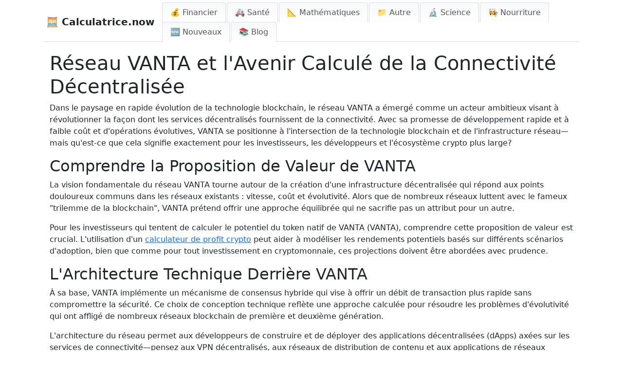

--- FILE ---
content_type: text/html; charset=utf-8
request_url: https://calculatrice.now/blog/reseau-vanta-connectivite-blockchain-calculateurs-crypto
body_size: 11347
content:
<!DOCTYPE html>
<html lang="fr">
<head>
    <meta charset="UTF-8">
    <meta name="viewport" content="width=device-width, initial-scale=1">
    <title>Réseau VANTA et l&#39;Avenir Calculé de la Connectivité Décentralisée | Calculatrice.now</title>
	
	<!--<script async src="https://pagead2.googlesyndication.com/pagead/js/adsbygoogle.js?client=ca-pub-1439594428948409"
	    data-overlays="bottom"  crossorigin="anonymous"></script>-->
		
	<script async src="https://pagead2.googlesyndication.com/pagead/js/adsbygoogle.js?client=ca-pub-1439594428948409" crossorigin="anonymous"></script>
	
	<script type="text/javascript" async src="https://hb-targa.s3.us-east-2.amazonaws.com/targa-calculator/calculatrice.now/asc_prebid.js"></script>
	
	<!-- InMobi Choice. Consent Manager Tag v3.0 (for TCF 2.2) -->
	<script type="text/javascript" async=true>
	(function() {
	  var host = 'calcolatrice.now';
	  var element = document.createElement('script');
	  var firstScript = document.getElementsByTagName('script')[0];
	  var url = 'https://cmp.inmobi.com'
	    .concat('/choice/', '2MMzmDKaU6zew', '/', host, '/choice.js?tag_version=V3');
	  var uspTries = 0;
	  var uspTriesLimit = 3;
	  element.async = true;
	  element.type = 'text/javascript';
	  element.src = url;

	  firstScript.parentNode.insertBefore(element, firstScript);

	  function makeStub() {
	    var TCF_LOCATOR_NAME = '__tcfapiLocator';
	    var queue = [];
	    var win = window;
	    var cmpFrame;

	    function addFrame() {
	      var doc = win.document;
	      var otherCMP = !!(win.frames[TCF_LOCATOR_NAME]);

	      if (!otherCMP) {
	        if (doc.body) {
	          var iframe = doc.createElement('iframe');

	          iframe.style.cssText = 'display:none';
	          iframe.name = TCF_LOCATOR_NAME;
	          doc.body.appendChild(iframe);
	        } else {
	          setTimeout(addFrame, 5);
	        }
	      }
	      return !otherCMP;
	    }

	    function tcfAPIHandler() {
	      var gdprApplies;
	      var args = arguments;

	      if (!args.length) {
	        return queue;
	      } else if (args[0] === 'setGdprApplies') {
	        if (
	          args.length > 3 &&
	          args[2] === 2 &&
	          typeof args[3] === 'boolean'
	        ) {
	          gdprApplies = args[3];
	          if (typeof args[2] === 'function') {
	            args[2]('set', true);
	          }
	        }
	      } else if (args[0] === 'ping') {
	        var retr = {
	          gdprApplies: gdprApplies,
	          cmpLoaded: false,
	          cmpStatus: 'stub'
	        };

	        if (typeof args[2] === 'function') {
	          args[2](retr);
	        }
	      } else {
	        if(args[0] === 'init' && typeof args[3] === 'object') {
	          args[3] = Object.assign(args[3], { tag_version: 'V3' });
	        }
	        queue.push(args);
	      }
	    }

	    function postMessageEventHandler(event) {
	      var msgIsString = typeof event.data === 'string';
	      var json = {};

	      try {
	        if (msgIsString) {
	          json = JSON.parse(event.data);
	        } else {
	          json = event.data;
	        }
	      } catch (ignore) {}

	      var payload = json.__tcfapiCall;

	      if (payload) {
	        window.__tcfapi(
	          payload.command,
	          payload.version,
	          function(retValue, success) {
	            var returnMsg = {
	              __tcfapiReturn: {
	                returnValue: retValue,
	                success: success,
	                callId: payload.callId
	              }
	            };
	            if (msgIsString) {
	              returnMsg = JSON.stringify(returnMsg);
	            }
	            if (event && event.source && event.source.postMessage) {
	              event.source.postMessage(returnMsg, '*');
	            }
	          },
	          payload.parameter
	        );
	      }
	    }

	    while (win) {
	      try {
	        if (win.frames[TCF_LOCATOR_NAME]) {
	          cmpFrame = win;
	          break;
	        }
	      } catch (ignore) {}

	      if (win === window.top) {
	        break;
	      }
	      win = win.parent;
	    }
	    if (!cmpFrame) {
	      addFrame();
	      win.__tcfapi = tcfAPIHandler;
	      win.addEventListener('message', postMessageEventHandler, false);
	    }
	  };

	  makeStub();

	  function makeGppStub() {
	    const CMP_ID = 10;
	    const SUPPORTED_APIS = [
	      '2:tcfeuv2',
	      '6:uspv1',
	      '7:usnatv1',
	      '8:usca',
	      '9:usvav1',
	      '10:uscov1',
	      '11:usutv1',
	      '12:usctv1'
	    ];

	    window.__gpp_addFrame = function (n) {
	      if (!window.frames[n]) {
	        if (document.body) {
	          var i = document.createElement("iframe");
	          i.style.cssText = "display:none";
	          i.name = n;
	          document.body.appendChild(i);
	        } else {
	          window.setTimeout(window.__gpp_addFrame, 10, n);
	        }
	      }
	    };
	    window.__gpp_stub = function () {
	      var b = arguments;
	      __gpp.queue = __gpp.queue || [];
	      __gpp.events = __gpp.events || [];

	      if (!b.length || (b.length == 1 && b[0] == "queue")) {
	        return __gpp.queue;
	      }

	      if (b.length == 1 && b[0] == "events") {
	        return __gpp.events;
	      }

	      var cmd = b[0];
	      var clb = b.length > 1 ? b[1] : null;
	      var par = b.length > 2 ? b[2] : null;
	      if (cmd === "ping") {
	        clb(
	          {
	            gppVersion: "1.1", // must be “Version.Subversion”, current: “1.1”
	            cmpStatus: "stub", // possible values: stub, loading, loaded, error
	            cmpDisplayStatus: "hidden", // possible values: hidden, visible, disabled
	            signalStatus: "not ready", // possible values: not ready, ready
	            supportedAPIs: SUPPORTED_APIS, // list of supported APIs
	            cmpId: CMP_ID, // IAB assigned CMP ID, may be 0 during stub/loading
	            sectionList: [],
	            applicableSections: [-1],
	            gppString: "",
	            parsedSections: {},
	          },
	          true
	        );
	      } else if (cmd === "addEventListener") {
	        if (!("lastId" in __gpp)) {
	          __gpp.lastId = 0;
	        }
	        __gpp.lastId++;
	        var lnr = __gpp.lastId;
	        __gpp.events.push({
	          id: lnr,
	          callback: clb,
	          parameter: par,
	        });
	        clb(
	          {
	            eventName: "listenerRegistered",
	            listenerId: lnr, // Registered ID of the listener
	            data: true, // positive signal
	            pingData: {
	              gppVersion: "1.1", // must be “Version.Subversion”, current: “1.1”
	              cmpStatus: "stub", // possible values: stub, loading, loaded, error
	              cmpDisplayStatus: "hidden", // possible values: hidden, visible, disabled
	              signalStatus: "not ready", // possible values: not ready, ready
	              supportedAPIs: SUPPORTED_APIS, // list of supported APIs
	              cmpId: CMP_ID, // list of supported APIs
	              sectionList: [],
	              applicableSections: [-1],
	              gppString: "",
	              parsedSections: {},
	            },
	          },
	          true
	        );
	      } else if (cmd === "removeEventListener") {
	        var success = false;
	        for (var i = 0; i < __gpp.events.length; i++) {
	          if (__gpp.events[i].id == par) {
	            __gpp.events.splice(i, 1);
	            success = true;
	            break;
	          }
	        }
	        clb(
	          {
	            eventName: "listenerRemoved",
	            listenerId: par, // Registered ID of the listener
	            data: success, // status info
	            pingData: {
	              gppVersion: "1.1", // must be “Version.Subversion”, current: “1.1”
	              cmpStatus: "stub", // possible values: stub, loading, loaded, error
	              cmpDisplayStatus: "hidden", // possible values: hidden, visible, disabled
	              signalStatus: "not ready", // possible values: not ready, ready
	              supportedAPIs: SUPPORTED_APIS, // list of supported APIs
	              cmpId: CMP_ID, // CMP ID
	              sectionList: [],
	              applicableSections: [-1],
	              gppString: "",
	              parsedSections: {},
	            },
	          },
	          true
	        );
	      } else if (cmd === "hasSection") {
	        clb(false, true);
	      } else if (cmd === "getSection" || cmd === "getField") {
	        clb(null, true);
	      }
	      //queue all other commands
	      else {
	        __gpp.queue.push([].slice.apply(b));
	      }
	    };
	    window.__gpp_msghandler = function (event) {
	      var msgIsString = typeof event.data === "string";
	      try {
	        var json = msgIsString ? JSON.parse(event.data) : event.data;
	      } catch (e) {
	        var json = null;
	      }
	      if (typeof json === "object" && json !== null && "__gppCall" in json) {
	        var i = json.__gppCall;
	        window.__gpp(
	          i.command,
	          function (retValue, success) {
	            var returnMsg = {
	              __gppReturn: {
	                returnValue: retValue,
	                success: success,
	                callId: i.callId,
	              },
	            };
	            event.source.postMessage(msgIsString ? JSON.stringify(returnMsg) : returnMsg, "*");
	          },
	          "parameter" in i ? i.parameter : null,
	          "version" in i ? i.version : "1.1"
	        );
	      }
	    };
	    if (!("__gpp" in window) || typeof window.__gpp !== "function") {
	      window.__gpp = window.__gpp_stub;
	      window.addEventListener("message", window.__gpp_msghandler, false);
	      window.__gpp_addFrame("__gppLocator");
	    }
	  };

	  makeGppStub();

	  var uspStubFunction = function() {
	    var arg = arguments;
	    if (typeof window.__uspapi !== uspStubFunction) {
	      setTimeout(function() {
	        if (typeof window.__uspapi !== 'undefined') {
	          window.__uspapi.apply(window.__uspapi, arg);
	        }
	      }, 500);
	    }
	  };

	  var checkIfUspIsReady = function() {
	    uspTries++;
	    if (window.__uspapi === uspStubFunction && uspTries < uspTriesLimit) {
	      console.warn('USP is not accessible');
	    } else {
	      clearInterval(uspInterval);
	    }
	  };

	  if (typeof window.__uspapi === 'undefined') {
	    window.__uspapi = uspStubFunction;
	    var uspInterval = setInterval(checkIfUspIsReady, 6000);
	  }
	})();
	</script>
	<!-- End InMobi Choice. Consent Manager Tag v3.0 (for TCF 2.2) -->
	
	<link rel="apple-touch-icon" sizes="180x180" href="/static/apple-touch-icon.png">
	<link rel="icon" type="image/png" sizes="32x32" href="/static/favicon-32x32.png">
	<link rel="icon" type="image/png" sizes="16x16" href="/static/favicon-16x16.png">
	<link rel="icon" type="image/x-icon" href="/static/favicon.ico">
	<link rel="shortcut icon" href="/static/favicon.ico">
	<link rel="manifest" href="/static/site.webmanifest">

    <!-- Meta Description -->
    <meta name="description" content="
  
  
    VANTA transforme la connectivité blockchain avec des calculs innovants.
  
">
    
    <!-- Robots Tag (defaults to 'index, follow') -->
    <meta name="robots" content="index, follow">
    
    <!-- Canonical URL -->
	<link rel="canonical" href="https://calculatrice.now/blog/reseau-vanta-connectivite-blockchain-calculateurs-crypto">
    
    <!-- Font Awesome for Icons -->
    <link href="https://cdnjs.cloudflare.com/ajax/libs/font-awesome/5.15.4/css/all.min.css" rel="stylesheet">

    <script async data-id="101473866" src="//static.getclicky.com/js"></script>
 
    <!-- Bootstrap CSS -->
    <link href="https://cdn.jsdelivr.net/npm/bootstrap@5.3.0/dist/css/bootstrap.min.css" rel="stylesheet">
    <link rel="stylesheet" href="/static/css/styles.css">
    <!-- Font Awesome for Icons -->
    <link href="https://cdnjs.cloudflare.com/ajax/libs/font-awesome/5.15.4/css/all.min.css" rel="stylesheet">

	<script src="https://cdnjs.cloudflare.com/ajax/libs/jquery/3.6.0/jquery.min.js"></script>

    <style>
	    .hidden-main {
	        display: none;
	    }
        /* S'assurer que le html et le body occupent toute la hauteur de la page */
        html, body {
            height: 100%;
            margin: 0;
        }

        body {
            max-width: 1100px;
            margin: 0 auto;
            display: flex;
            flex-direction: column;
			padding: 0rem !important;
        }

        main {
            flex-grow: 1;
        }

		.container-fluid {
			padding-right: 0px !important;
			padding-left: 0px !important;
		}
        .navbar {
            width: 100%;
            padding-bottom: 0;
            display: flex;
            justify-content: space-between;
            align-items: center;
            background-color: #ffffff !important;
            border-bottom: 1px solid #ddd;
			padding: 5px 0 0 5px !important;
        }

        /* Style pour l'icône du menu hamburger avec des marges égales */
        .navbar-toggler {
            margin: 5px;
        }

        .nav-tabs {
            border-bottom: none;
            margin-bottom: 0;
        }

        .nav-tabs .nav-link {
            background: linear-gradient(to bottom, #f8f9fa, white);
            border: 1px solid #ddd;
            border-bottom: none;
            margin-right: 2px;
            border-radius: 0.25rem 0.25rem 0 0;
            padding: 8px 16px;
            color: #555;
        }

        .nav-tabs .nav-link.active {
            background-color: #007bff;
            border-color: #007bff #007bff #fff;
            color: white;
        }

        .nav-tabs .nav-link:hover {
            background-color: #e9ecef;
        }

        .navbar .navbar-brand {
            color: inherit;
        }

        footer {
            max-width: 1100px;
            margin: 0 auto;
            text-align: left;
            width: 100%;
            border-top: 1px solid #ddd;
            padding-top: 10px;
            clear: both;
        }

        /* Style pour la vue mobile */
        @media (max-width: 992px) {
            /* Empiler les éléments de navigation verticalement en vue mobile */
            .nav-tabs .nav-item {
                width: 100%;
            }

            .nav-tabs .nav-link {
                display: block;
                width: 100%;
                text-align: left;
                padding: 10px 16px;
                border-radius: 0;
                border: 1px solid #ddd;
                margin-bottom: 2px;
            }
        }
    </style>
	
	<style>
	/* Styles généraux pour le conteneur */
	#main-calculator-container {
	    display: flex;
	}

	/* Sections de contenu pour les entrées et résultats */
	.content-half {
	    flex: 1 1 350px;
	    max-width: 350px;
	}

	/* Section populaire */
	#popular-section {
	    background-color: beige;
	    border: 1px solid darkgoldenrod;
	    padding: 20px;
	    margin-top: 20px;
	    border-radius: 0px;
	    box-shadow: 0 0 10px rgba(0, 0, 0, 0.1); /* Légère ombre */
	    flex-basis: 350px; /* Largeur fixe */
	    flex-grow: 0; /* Empêche l'expansion */
	    flex-shrink: 0; /* Empêche la contraction */
	    height: auto; /* Ajustement de la hauteur selon le contenu */
	    margin-left: 10px;  /* Facultatif : Espacement entre les sections */
	}

	/* Supprimer la marge à gauche pour les écrans mobiles */
	@media (max-width: 768px) {
	    #main-calculator-container {
	        flex-direction: column;
	        align-items: center;
	    }

	    #popular-section {
	        margin-left: 0; /* Supprimer la marge à gauche */
	        width: 100%; /* Pleine largeur pour mobile */
	    }
	}

	/* Le style des infobulles reste inchangé */
	.tooltip-container {
	    position: relative;
	    display: inline-block;
	    cursor: pointer;
	    text-decoration: underline dotted grey;
	    text-underline-offset: 2px; /* Ajuster l'espace entre le texte et le soulignement */
	}

	.tooltip-container .tooltip-text {
	    visibility: hidden;
	    width: 200px;
	    background-color: black;
	    color: #fff;
	    text-align: center;
	    border-radius: 5px;
	    padding: 5px 10px;
	    position: absolute;
	    z-index: 1;
	    bottom: 100%; /* Positionné au-dessus du texte */
	    left: 50%;
	    margin-left: -100px;
	    opacity: 0;
	    transition: opacity 0.3s;
	}

	.tooltip-container:hover .tooltip-text {
	    visibility: visible;
	    opacity: 1;
	}
	</style>
	
	<style>
		/* Styles pour le bouton d'impression et la date */
		.header-anchor-links-left {
		    display: flex;
		    align-items: center;
		    gap: 10px;
		    margin-bottom: 3px; /* Facultatif : Espacement en dessous */
		}

		.header-anchor-links-left button {
			flex: none !important;
			width: auto !important;
		    background: none;
		    border: none;
		    color: inherit;
		    font: inherit;
		    text-decoration: none;
		    cursor: pointer;
		    padding: 0;
		    margin: 0;
		    display: inline-flex; /* Aligner l'icône et le texte horizontalement */
		    align-items: center;
		}

		.header-anchor-links-left button:hover {
		    text-decoration: underline;
		}

		.header-anchor-links-left .print-date {
		    font-size: 14px;
		    color: #555; /* Facultatif : Couleur différente pour la date */
		}

		/* Styles pour les boutons Cite, Link, Share */
		.header-anchor-links-right {
		    display: flex;
		    align-items: center;
		    gap: 10px;
		}

		.header-anchor-links-right button {
			flex: none !important;
			width: auto !important;
		    background: none;
		    border: none;
		    color: inherit;
		    font: inherit;
		    text-decoration: none;
		    cursor: pointer;
		    padding: 0;
		    margin: 0;
		    display: inline-flex;
		    align-items: center;
		}

		.header-anchor-links-right button:hover {
		    text-decoration: underline;
		}

		.header-anchor-links-right | {
		    color: #ccc; /* Couleur pour les séparateurs */
		}
		
		/* Supprimer les styles des boutons et les rendre comme des liens */
		.header-anchor-links button {
		    background: none !important;
		    border: none !important;
		    color: inherit !important;
		    font: inherit !important;
		    text-decoration: none !important;
		    cursor: pointer !important;
		    padding: 0 !important;
		    margin: 0 !important;
		    display: inline !important;
		}

		/* Facultatif : Ajout d'un effet de survol comme pour les liens */
		.header-anchor-links button:hover {
		    text-decoration: underline !important;
		}
		
		.header-hidden {
		    display: none !important;
		}
		/* Style de la couche d'info */
		#citeLayer {
		    background-color: #f8f9fa;
		    border: 1px solid #ccc;
		    padding: 10px;
		    margin-top: 10px;
		    border-radius: 5px;
		    position: relative;
			transition: background-color 0.3s ease;
		}
		/* Masquer l'icône 'X' lorsque la couche est fermée */
		#citeLayer.hidden {
		    display: none;
		}

		.info-layer p {
		    margin: 0;
		}

		.info-layer button {
		    margin-top: 5px;
		    background-color: #007bff;
		    color: white;
		    border: none;
		    padding: 5px 10px;
		    border-radius: 3px;
		    cursor: pointer;
		}

		.info-layer button:hover {
		    background-color: #0056b3;
		}
		
		.grey-divider {
		    border: 1px solid #dddddd !important;
		    width: 100%;
		    margin: 20px 0;
		}
		/* Assurer que les liens soient en ligne */
		.header-anchor-links {
		    display: flex !important;
		    gap: 10px !important;
		}

		.header-anchor-links a {
		    text-decoration: none !important;
		    color: inherit !important;
		    font-size: 16px !important;
		}

		.header-anchor-links a:hover {
		    text-decoration: underline !important;
		}
		/* Style du bouton Cite */
		.cite-button {
		    margin-bottom: 10px;
		}

		.cite-button a {
		    display: inline-flex;
		    align-items: center;
		    background-color: #f8f9fa;
		    padding: 8px 12px;
		    border-radius: 5px;
		    text-decoration: none;
		    font-size: 14px;
		    font-weight: 500;
		    transition: background-color 0.2s ease;
		}

		.cite-button a:hover {
		    background-color: #e9ecef;
		    text-decoration: none;
		}
		/* Bouton de fermeture (X) */
		.close-btn {
		    position: absolute;
		    top: 5px;
		    right: 8px;
		    cursor: pointer;
		    font-size: 12px;
		    color: #cccccc;
		}

		/* Style pour le bouton de copie */
		#copyButton {
			display: block;
		    background-color: #808080;
		    border: none;
		    padding: 5px 10px;
		    cursor: pointer;
		    font-weight: bold;
		    border-radius: 5px;
		    transition: background-color 0.3s ease, color 0.3s ease;
		    margin-left: 0px;
		}

		/* Lorsque le texte du bouton passe à 'COPIED' */
		#copyButton.copied {
		    background-color: #d3d3d3;
		    color: #fff;
		}
		
		#copyButton.hidden {
		    display: none !important;
		}
		@media (max-width: 480px) {
		    .last-updated {
		        display: none;
		    }
		}
		
		/* Styles généraux pour la liste des thèmes */
		.themes-list {
		    font-family: Arial, sans-serif;
		    margin: 0px;
		    line-height: 1.4;
		}

		/* Conteneur de la section thème */
		.theme-section {
		    margin-bottom: 0px;
		}

		/* H2 pour les titres de thème */
		.theme-section h2 {
		    font-size: 1.5rem;
		    font-weight: bold;
		    margin: 0px 0;
		}

		/* H3 pour les catégories */
		.theme-section h3 {
		    font-size: 1.2rem;
		    font-weight: normal;
		    margin: 0;
		    display: inline-block;
		}

		/* Liens dans H2 et H3 */
		.theme-section h2 a,
		.theme-section h3 a {
		    text-decoration: none;
		}

		.theme-section h2 a:hover,
		.theme-section h3 a:hover {
		    text-decoration: underline;
		}

		/* Style pour la classe hidden-main */
		.hidden-main {
		    font-size: 0.9rem;
		    color: #777;
		    font-weight: normal;
		}
		
		/* DEUX COLONNES DANS LA CATÉGORIE */
		.calculators-two-col {
			margin-bottom: 0.5rem;
		}
		
		.calculators-two-col ul {
		  /* Activer les puces */
		  list-style-type: disc;
		  margin: 0;
		  /* Une colonne par défaut (mobile) */
		  column-count: 1;
		  column-gap: 1rem;
		}

		.calculators-two-col ul li {
		}

		/* Pour les écrans de bureau */
		@media (min-width: 768px) {
		  .calculators-two-col ul {
		    column-count: 2; /* Passage à deux colonnes sur les grands écrans */
		  }
		}
	</style>
	
<!-- Matomo -->
<script>
  var _paq = window._paq = window._paq || [];
  /* tracker methods like "setCustomDimension" should be called before "trackPageView" */
  _paq.push(['trackPageView']);
  _paq.push(['enableLinkTracking']);
  (function() {
    var u="//tracking.calculatrice.now/";
    _paq.push(['setTrackerUrl', u+'matomo.php']);
    _paq.push(['setSiteId', '97']);
    var d=document, g=d.createElement('script'), s=d.getElementsByTagName('script')[0];
    g.async=true; g.src=u+'matomo.js'; s.parentNode.insertBefore(g,s);
  })();
</script>
<!-- End Matomo Code -->
</head>
<body>

    <!-- Barre de navigation avec le logo à gauche et les onglets à droite -->
    <nav class="navbar navbar-expand-lg navbar-light bg-transparent">
        <div class="container-fluid d-flex justify-content-between align-items-center">
            <!-- Logo, aligné à gauche -->
            <a class="navbar-brand fw-bold" href="/">
                🧮 Calculatrice.now 
            </a>
			
            <!-- Bouton de bascule pour la vue mobile -->
            <button class="navbar-toggler" type="button" data-bs-toggle="collapse" data-bs-target="#themeMenu" aria-controls="themeMenu" aria-expanded="false" aria-label="Basculer la navigation">
                <span class="navbar-toggler-icon"></span>
            </button>

            <!-- Navigation par onglets pour les thèmes, repliable en vue mobile -->
            <div class="collapse navbar-collapse" id="themeMenu">
                <ul class="nav nav-tabs ms-auto">
                    
                    <li class="nav-item">
                        <a class="nav-link " 
                           href="/themes/financier/">
                           💰 Financier
                        </a>
                    </li>
                    
                    <li class="nav-item">
                        <a class="nav-link " 
                           href="/themes/sante/">
                           🚑 Santé
                        </a>
                    </li>
                    
                    <li class="nav-item">
                        <a class="nav-link " 
                           href="/themes/mathematiques/">
                           📐 Mathématiques
                        </a>
                    </li>
                    
                    <li class="nav-item">
                        <a class="nav-link " 
                           href="/themes/autre/">
                           📁 Autre
                        </a>
                    </li>
                    
                    <li class="nav-item">
                        <a class="nav-link " 
                           href="/themes/science/">
                           🔬  Science
                        </a>
                    </li>
                    
                    <li class="nav-item">
                        <a class="nav-link " 
                           href="/themes/nourriture/">
                           👩‍🍳 Nourriture
                        </a>
                    </li>
                    
					
					<!-- Onglet Nouveautés statique -->
					<li class="nav-item">
					    <a class="nav-link " 
					       href="/nouveaux/">
					       🆕 Nouveaux
					    </a>
					</li>
					<li class="nav-item">
					    <a class="nav-link " 
					       href="/blog/">
					       📚 Blog
					    </a>
					</li>
                </ul>
            </div>
        </div>
    </nav>

    <!-- Contenu principal -->
    <main class="container">
        
  <article class="article-detail">

    <section class="article-body">
      
      <h1>Réseau VANTA et l'Avenir Calculé de la Connectivité Décentralisée</h1>
<p>Dans le paysage en rapide évolution de la technologie blockchain, le réseau VANTA a émergé comme un acteur ambitieux visant à révolutionner la façon dont les services décentralisés fournissent de la connectivité. Avec sa promesse de développement rapide et à faible coût et d'opérations évolutives, VANTA se positionne à l'intersection de la technologie blockchain et de l'infrastructure réseau—mais qu'est-ce que cela signifie exactement pour les investisseurs, les développeurs et l'écosystème crypto plus large?</p>
<h2>Comprendre la Proposition de Valeur de VANTA</h2>
<p>La vision fondamentale du réseau VANTA tourne autour de la création d'une infrastructure décentralisée qui répond aux points douloureux communs dans les réseaux existants : vitesse, coût et évolutivité. Alors que de nombreux réseaux luttent avec le fameux "trilemme de la blockchain", VANTA prétend offrir une approche équilibrée qui ne sacrifie pas un attribut pour un autre.</p>
<p>Pour les investisseurs qui tentent de calculer le potentiel du token natif de VANTA (VANTA), comprendre cette proposition de valeur est crucial. L'utilisation d'un <a href="https://calculatrice.now/calculateur-de-profit-crypto/">calculateur de profit crypto</a> peut aider à modéliser les rendements potentiels basés sur différents scénarios d'adoption, bien que comme pour tout investissement en cryptomonnaie, ces projections doivent être abordées avec prudence.</p>
<h2>L'Architecture Technique Derrière VANTA</h2>
<p>À sa base, VANTA implémente un mécanisme de consensus hybride qui vise à offrir un débit de transaction plus rapide sans compromettre la sécurité. Ce choix de conception technique reflète une approche calculée pour résoudre les problèmes d'évolutivité qui ont affligé de nombreux réseaux blockchain de première et deuxième génération.</p>
<p>L'architecture du réseau permet aux développeurs de construire et de déployer des applications décentralisées (dApps) axées sur les services de connectivité—pensez aux VPN décentralisés, aux réseaux de distribution de contenu et aux applications de réseaux maillés. Pour les développeurs qui évaluent les coûts de construction sur VANTA par rapport à d'autres plateformes, un <a href="https://calculatrice.now/calculateur-de-rendement/">calculateur de rentabilité</a> peut aider à quantifier les gains d'efficacité potentiels.</p>
<h2>Tokenomics de VANTA : Une Perspective Mathématique</h2>
<p>Le token VANTA remplit plusieurs fonctions au sein de l'écosystème, de la gouvernance aux frais de transaction et aux récompenses de staking. Comprendre ces tokenomics nécessite plus que simplement suivre le prix actuel—cela exige une analyse de la distribution des tokens, des taux d'inflation et des mécanismes d'utilité.</p>
<p>Les investisseurs qui envisagent de staker VANTA peuvent utiliser un <a href="https://calculatrice.now/calculateur-de-staking-crypto/">calculateur de staking crypto</a> pour projeter les revenus passifs potentiels en participant à la sécurité du réseau. Pendant ce temps, ceux qui regardent des horizons d'investissement à plus long terme pourraient bénéficier de l'utilisation d'un <a href="https://calculatrice.now/calculateur-d-investissement/">calculateur d'investissement</a> pour modéliser différents scénarios avec une croissance composée.</p>
<p>Le modèle d'inflation du token suit une courbe soigneusement conçue destinée à équilibrer les incitations à la sécurité du réseau avec la préservation de la valeur à long terme. Cet acte d'équilibre peut être examiné à l'aide d'outils de <a href="https://calculatrice.now/calculateur-d-inflation/">calculateur d'inflation</a> pour comprendre comment l'offre de tokens pourrait évoluer au fil du temps.</p>
<h2>Performance du Marché et Considérations d'Investissement</h2>
<p>Depuis son lancement, VANTA a connu la volatilité typique des projets de cryptomonnaie émergents. Négocié à différents niveaux de prix, la performance du token reflète à la fois les développements spécifiques au projet et les tendances plus larges du marché.</p>
<p>Pour les traders qui cherchent à convertir entre VANTA et les monnaies traditionnelles, un <a href="https://calculatrice.now/calculateur-de-crypto-a-fiat/">calculateur de crypto à fiat</a> fournit une fonctionnalité essentielle. Ceux qui s'inquiètent des implications fiscales pourraient trouver de la valeur dans un <a href="https://calculatrice.now/calculateur-de-taxes-crypto/">calculateur de taxes crypto</a> pour assurer la conformité aux réglementations locales.</p>
<p>Lors de l'évaluation de la performance de VANTA par rapport à d'autres investissements, un <a href="https://calculatrice.now/calculateur-de-retour-sur-investissement-roi/">calculateur de retour sur investissement (ROI)</a> offre une métrique standardisée pour la comparaison. Cela devient particulièrement utile lors de la construction d'un portefeuille de cryptomonnaies diversifié.</p>
<h2>Minage et Participation au Réseau</h2>
<p>Contrairement aux cryptomonnaies proof-of-work, VANTA ne s'appuie pas sur le minage traditionnel. Cependant, les participants au réseau peuvent toujours contribuer avec des ressources informatiques via son mécanisme de consensus. Ceux qui sont intéressés à exécuter des nœuds de réseau devraient considérer les implications économiques en utilisant un <a href="https://calculatrice.now/calculateur-de-rentabilite-de-minage/">calculateur de rentabilité de minage</a> pour déterminer si les récompenses justifient les coûts matériels et énergétiques.</p>
<p>L'optimisation des ressources du réseau le rend plus respectueux de l'environnement que de nombreuses alternatives proof-of-work—un facteur de plus en plus important pour les investisseurs soucieux de l'environnement qui pourraient utiliser un <a href="https://calculatrice.now/calculateur-d-empreinte-carbone-secondaire/">calculateur d'empreinte carbone</a> pour évaluer l'impact environnemental de leurs investissements crypto.</p>
<h2>Développer sur VANTA : Analyse Coûts-Bénéfices</h2>
<p>Pour les développeurs qui envisagent de construire sur VANTA, la décision implique de peser les coûts de développement par rapport aux avantages potentiels. Le réseau promet des frais de transaction plus bas et un débit plus élevé, ce qui peut être quantifié en utilisant une <a href="https://calculatrice.now/calculatrice-financiere/">calculatrice financière</a> pour modéliser différents scénarios d'utilisation.</p>
<p>Les coûts de déploiement et de maintenance des contrats intelligents doivent être pris en compte dans tout budget de développement. Un <a href="https://calculatrice.now/calculateur-de-budget/">calculateur de budget</a> peut aider les développeurs à allouer efficacement les ressources entre différents aspects de leur projet, du développement initial aux opérations continues.</p>
<h2>Projections de Croissance Future et Courbes d'Adoption</h2>
<p>Prédire l'avenir de VANTA nécessite la prise en compte à la fois des jalons de la feuille de route technique et des taux d'adoption potentiels. L'utilisation d'un <a href="https://calculatrice.now/calculateur-de-taux-de-croissance-de-la-population/">calculateur de taux de croissance</a> (adapté à l'adoption technologique) peut aider à visualiser différents scénarios pour la croissance du réseau.</p>
<p>Pour les investisseurs à long terme, modéliser la valeur future potentielle implique des calculs de croissance composée. Une <a href="https://calculatrice.now/calculatrice-de-valeur-future/">calculatrice de valeur future</a> permet des projections basées sur différentes hypothèses de croissance, tout en reconnaissant les incertitudes inhérentes aux marchés technologiques émergents.</p>
<h2>Évaluation des Risques et Considérations de Portefeuille</h2>
<p>Investir dans tout projet de cryptomonnaie implique des risques significatifs, et VANTA ne fait pas exception. Les investisseurs prudents utiliseront un <a href="https://calculatrice.now/calculatrice-de-probabilite/">calculateur de probabilité</a> pour modéliser différents scénarios de résultats et ajuster leur exposition en conséquence.</p>
<p>La diversification du portefeuille reste une stratégie clé pour gérer le risque d'investissement en cryptomonnaie. L'utilisation d'une <a href="https://calculatrice.now/calculatrice-de-variance/">calculatrice de variance</a> peut aider les investisseurs à comprendre comment l'ajout de VANTA pourrait affecter la volatilité globale de leur portefeuille.</p>
<h2>La Place de VANTA dans l'Écosystème Crypto</h2>
<p>L'ambition du réseau VANTA de créer une couche de connectivité décentralisée représente une proposition de valeur intéressante dans l'espace blockchain. Bien que son succès soit loin d'être garanti, le projet répond à des besoins réels du marché pour une infrastructure réseau plus efficace et évolutive.</p>
<p>Pour les investisseurs, les développeurs et les participants potentiels au réseau, la décision de s'engager avec VANTA devrait être basée sur un calcul minutieux plutôt que sur la spéculation. En utilisant les outils financiers appropriés et en maintenant une perspective équilibrée sur le potentiel et le risque, les parties prenantes peuvent prendre des décisions plus éclairées concernant leur implication avec cette technologie émergente.</p>
<p>Comme pour tout projet de cryptomonnaie, le test ultime sera de savoir si VANTA peut tenir ses promesses techniques tout en construisant un écosystème durable qui fournit une utilité réelle au-delà de la spéculation. La réponse à cette question se déroulera au fil du temps, mais ceux équipés des bons outils analytiques seront mieux positionnés pour naviguer dans cette frontière technologique incertaine mais potentiellement gratifiante.</p>
<hr />
<p><em>Cet article est fourni à titre informatif uniquement et ne constitue pas un conseil en investissement. Effectuez toujours vos propres recherches et envisagez de consulter un professionnel financier avant de prendre des décisions d'investissement.</em></p>
    </section>
    
    <footer class="article-footer">
      <p>
        <a href="/blog/" class="back-link">&larr; Retour au blog</a>
      </p>
    </footer>
  </article>

    </main>

    <!-- Pied de page -->
    <footer class="text-left py-3">
        
            
                <a href="/info/a-propos-de-nous">À Propos de Nous</a>
                
            
        
			 | <a href="https://convertisseur.club" target="_blank" title="Convertisseurs d'unités">Convertisseurs d'unités</a>
			 | 🕒 <a href="https://heure.now" target="_blank" title="Heure actuelle">Heure actuelle</a>
			 <BR>
				 
	        <p>2025 &copy; Calculatrice.now 🇫🇷
		
		
	        
	        
	        

	        
	            
	                 | <a href="https://beregner.org" target="_blank" rel="noopener noreferrer">Beregnere</a> 🇩🇰
	        
	            
	                 | <a href="https://kalkylator.pro" target="_blank" rel="noopener noreferrer">Kalkylatorer</a> 🇸🇪
	        
	            
	                 | <a href="https://kalkulator.guru" target="_blank" rel="noopener noreferrer">Kalkulatorer</a> 🇳🇴
	        
	            
	                 | <a href="https://laskuri.info" target="_blank" rel="noopener noreferrer">Laskimet</a> 🇫🇮
	        
	            
	                 | <a href="https://berekenen.org" target="_blank" rel="noopener noreferrer">Berekenen</a> 🇳🇱
	        
	            
	        
	            
	                 | <a href="https://rechner.now" target="_blank" rel="noopener noreferrer">Rechner</a> 🇩🇪
	        
	            
	                 | <a href="https://calcolatrice.now" target="_blank" rel="noopener noreferrer">Calcolatrice</a> 🇮🇹
	        
	            
	                 | <a href="https://kalkulator.best" target="_blank" rel="noopener noreferrer">Kalkulator</a> 🇵🇱
	        
	            
	                 | <a href="https://calculator.cat" target="_blank" rel="noopener noreferrer">Calculator</a> 🇷🇴
	        
	            
	                 | <a href="https://calculadora.now" target="_blank" rel="noopener noreferrer">Calculadora</a> 🇪🇸
	        
	            
	                 | <a href="https://calculadora.lol" target="_blank" rel="noopener noreferrer">Calculadora</a> 🇧🇷🇵🇹
	        
	        
	        </p>
		
		<div class="about-section">
		    
		        <p>
		            
		            
		        </p>
		    
		</div>
		
    </footer>

    <!-- jQuery, Popper.js, and Bootstrap JS -->
    <!-- Assurez-vous que jQuery est chargé en premier, puis Popper.js, puis Bootstrap JS -->
    <script src="https://cdnjs.cloudflare.com/ajax/libs/popper.js/1.16.1/umd/popper.min.js" integrity="sha512-+V7zqQKxslJHKxOWsBztPtMj9xnzYphN6LcdHcL3Cr1nGfXj0s5amBkQ4awA7Z9epP5SXfh4vEZ2l4z9quXc6Q==" crossorigin="anonymous" referrerpolicy="no-referrer"></script>
	
    <!-- Bootstrap JS et dépendances (Popper) -->
    <script src="https://cdn.jsdelivr.net/npm/bootstrap@5.3.0/dist/js/bootstrap.bundle.min.js"></script>
</body>
</html>

--- FILE ---
content_type: text/html; charset=utf-8
request_url: https://www.google.com/recaptcha/api2/aframe
body_size: 249
content:
<!DOCTYPE HTML><html><head><meta http-equiv="content-type" content="text/html; charset=UTF-8"></head><body><script nonce="uTaYYfwvpFWCtUBbOFvOhw">/** Anti-fraud and anti-abuse applications only. See google.com/recaptcha */ try{var clients={'sodar':'https://pagead2.googlesyndication.com/pagead/sodar?'};window.addEventListener("message",function(a){try{if(a.source===window.parent){var b=JSON.parse(a.data);var c=clients[b['id']];if(c){var d=document.createElement('img');d.src=c+b['params']+'&rc='+(localStorage.getItem("rc::a")?sessionStorage.getItem("rc::b"):"");window.document.body.appendChild(d);sessionStorage.setItem("rc::e",parseInt(sessionStorage.getItem("rc::e")||0)+1);localStorage.setItem("rc::h",'1762352166943');}}}catch(b){}});window.parent.postMessage("_grecaptcha_ready", "*");}catch(b){}</script></body></html>

--- FILE ---
content_type: text/css; charset=utf-8
request_url: https://calculatrice.now/static/css/styles.css
body_size: 606
content:
/* Reset some basic elements */
* {
    margin: 0;
    padding: 0;
    box-sizing: border-box;
}

/* Header Styling */
.site-header {
    display: flex;
    justify-content: space-between;
    align-items: center;
    padding: 10px 20px;
    border-bottom: 1px solid #e0e0e0; /* Delimiting line */
}

.logo a {
    font-size: 1.5em;
    font-weight: bold;
    color: #333333;
    text-decoration: none;
}

.main-nav ul {
    list-style: none;
    display: flex;
}

.main-nav ul li {
    position: relative;
    margin-left: 20px;
    padding-left: 20px;
    border-left: 1px solid #e0e0e0; /* Delimiting line */
}

.main-nav ul li:first-child {
    margin-left: 0;
    padding-left: 0;
    border-left: none;
}

.main-nav ul li a {
    text-decoration: none;
    color: #333333;
    font-size: 1em;
    padding: 5px 0;
    display: block;
}

.main-nav ul li a:hover {
    color: #007BFF; /* Change color on hover */
}

/* Dropdown Styling */
.themes-dropdown:hover .dropdown {
    display: block;
}

.dropdown {
    display: none;
    position: absolute;
    top: 35px;
    left: 0;
    background-color: #ffffff;
    border: 1px solid #e0e0e0;
    min-width: 150px;
    z-index: 1000;
}

.dropdown li {
    padding: 10px;
    border-bottom: 1px solid #e0e0e0;
}

.dropdown li:last-child {
    border-bottom: none;
}

.dropdown li a {
    color: #333333;
}

.dropdown li a:hover {
    background-color: #f5f5f5;
}

/* Breadcrumb Styling */
.breadcrumb {
    padding: 10px 20px;
    background-color: #f9f9f9;
    border-bottom: 1px solid #e0e0e0;
    font-size: 0.9em;
}

.breadcrumb a {
    color: #007BFF;
    text-decoration: none;
}

.breadcrumb a:hover {
    text-decoration: underline;
}

/* Main Content Styling */
main {
    padding: 20px;
}

/* Footer Styling */
footer {
    text-align: center;
    padding: 15px 0;
    border-top: 1px solid #e0e0e0;
    width: 100%;
    bottom: 0;
}

/* Ensure the main container behaves in row direction by default */
#main-calculator-container {
    display: flex;
    flex-direction: row; /* Default to side-by-side */
}

/* Ensure content sections behave properly */
#content-section-wrapper {
    display: flex;
    flex-direction: row; /* Default to row */
    justify-content: space-between;
    width: 100%;
}

#input-section {
    flex: 1;
    max-width: 350px;
    background-color: #f0f0f0;
    border: 2px solid #d3d3d3;
    border-radius: 8px;
    margin-bottom: 20px;
}

#result-section {
    flex: 1;
    max-width: calc(100% - 350px); /* The remaining space */
    background-color: #ffffff;
}


/* Popular Section */
#popular-section {
    flex: 1; 
    max-width: 350px;
    background-color: #e6f6fa;
    border: 1px solid darkblue;
    padding: 15px;
    margin-top: 20px; /* Adds space between sections */
}

/* Responsive Design */
@media (max-width: 768px) {
    /* Main navigation stacking vertically on smaller screens */
    .main-nav ul {
        flex-direction: column;
    }

    .main-nav ul li {
        margin-left: 0;
        padding-left: 0;
        border-left: none;
        border-top: 1px solid #e0e0e0;
    }

    .main-nav ul li:first-child {
        border-top: none;
    }

    /* Stack sections vertically on mobile screens */
    #main-calculator-container {
        flex-direction: column; /* Stack sections vertically */
        gap: 20px; /* Adds space between stacked sections */
    }

    /* Make all sections full width on mobile */
    #input-section,
    #result-section,
    #popular-section {
        max-width: 100%; /* Full width for all sections */
        margin-bottom: 20px; /* Space between sections */
    }
}
